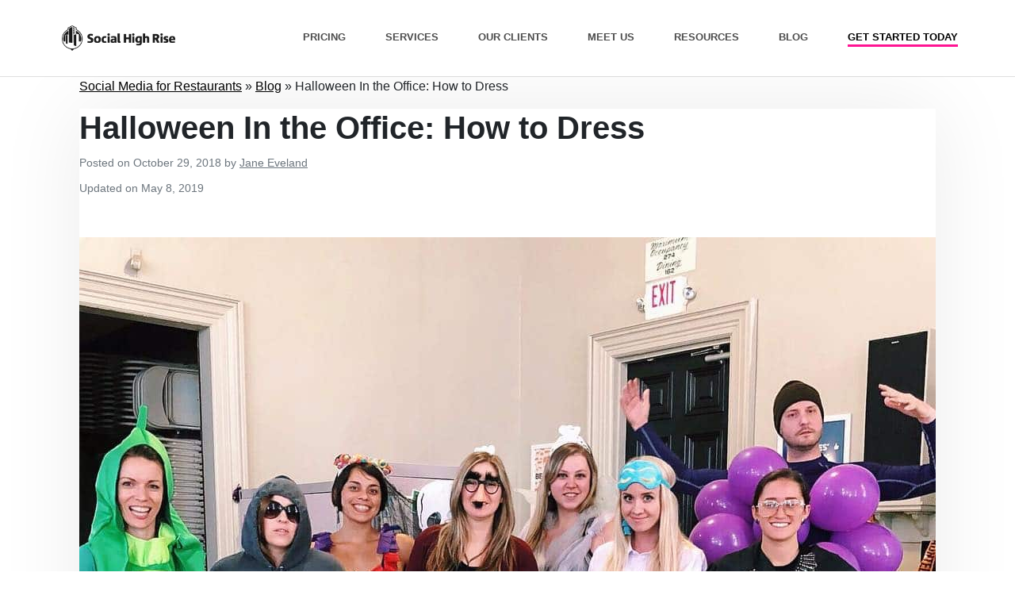

--- FILE ---
content_type: text/html; charset=UTF-8
request_url: https://socialhighrise.com/halloween-in-the-office-how-to-dress/
body_size: 16296
content:
<!doctype html><html lang="en-US"><head><meta charset="UTF-8"><meta name="viewport" content="width=device-width, initial-scale=1"><link rel="preload" href="https://socialhighrise.com/wp-content/uploads/2020/03/1280x480RestaurantTakeOut.jpg" as="image"><link rel="stylesheet" media="print" onload="this.onload=null;this.media='all';" id="ao_optimized_gfonts" href="https://fonts.googleapis.com/css?family=Open+Sans:400,700%7CLibre+Baskerville:italic%7COpen+Sans:300italic,400italic,600italic,700italic,800italic,400,300,600,700,800&#038;subset=latin%2Ccyrillic-ext%2Cgreek-ext%2Cgreek%2Cvietnamese%2Clatin-ext%2Ccyrillic&amp;display=swap"><link rel="profile" href="http://gmpg.org/xfn/11">  <script defer src="[data-uri]"></script> <meta name='robots' content='index, follow, max-image-preview:large, max-snippet:-1, max-video-preview:-1' />  <script data-cfasync="false" data-pagespeed-no-defer>var gtm4wp_datalayer_name="dataLayer";var dataLayer=dataLayer||[];</script> <link media="all" href="https://socialhighrise.com/wp-content/cache/autoptimize/css/autoptimize_def8dd2cd2a8ea80be22568ddb751baa.css" rel="stylesheet"><title>Halloween In the Office: How to Dress - Social Media for Restaurants</title><link rel="canonical" href="https://socialhighrise.com/halloween-in-the-office-how-to-dress/" /><meta property="og:locale" content="en_US" /><meta property="og:type" content="article" /><meta property="og:title" content="Halloween In the Office: How to Dress" /><meta property="og:description" content="Still haven’t figured out what costume you&#8217;ll wear to the office on Halloween? We&#8217;ve found a great article from Brit + Co that might help you decide! It can be hard to find a great costume if your office celebrates All Hallows Eve. The costume you wore out to the bars over the weekend might be not [&hellip;]" /><meta property="og:url" content="https://socialhighrise.com/halloween-in-the-office-how-to-dress/" /><meta property="og:site_name" content="Social High Rise" /><meta property="article:publisher" content="https://www.facebook.com/SocialHighRise" /><meta property="article:published_time" content="2018-10-29T21:32:09+00:00" /><meta property="article:modified_time" content="2019-05-08T20:38:58+00:00" /><meta property="og:image" content="https://socialhighrise.com/wp-content/uploads/2018/10/23099366_1721502581226768_7979637507518103552_n.jpg" /><meta property="og:image:width" content="1080" /><meta property="og:image:height" content="1080" /><meta property="og:image:type" content="image/jpeg" /><meta name="author" content="Jane Eveland" /><meta name="twitter:card" content="summary_large_image" /><meta name="twitter:creator" content="@socialhighrise" /><meta name="twitter:site" content="@socialhighrise" /><meta name="twitter:label1" content="Written by" /><meta name="twitter:data1" content="Jane Eveland" /><meta name="twitter:label2" content="Est. reading time" /><meta name="twitter:data2" content="2 minutes" /> <script type="application/ld+json" class="yoast-schema-graph">{"@context":"https://schema.org","@graph":[{"@type":"Article","@id":"https://socialhighrise.com/halloween-in-the-office-how-to-dress/#article","isPartOf":{"@id":"https://socialhighrise.com/halloween-in-the-office-how-to-dress/"},"author":{"name":"Jane Eveland","@id":"https://socialhighrise.com/#/schema/person/38ce743d51fa956b9aefc67a067c9b68"},"headline":"Halloween In the Office: How to Dress","datePublished":"2018-10-29T21:32:09+00:00","dateModified":"2019-05-08T20:38:58+00:00","mainEntityOfPage":{"@id":"https://socialhighrise.com/halloween-in-the-office-how-to-dress/"},"wordCount":335,"commentCount":0,"publisher":{"@id":"https://socialhighrise.com/#organization"},"image":{"@id":"https://socialhighrise.com/halloween-in-the-office-how-to-dress/#primaryimage"},"thumbnailUrl":"https://socialhighrise.com/wp-content/uploads/2018/10/23099366_1721502581226768_7979637507518103552_n.jpg","keywords":["#businessing","halloween","Holidays"],"articleSection":["Culture"],"inLanguage":"en-US","potentialAction":[{"@type":"CommentAction","name":"Comment","target":["https://socialhighrise.com/halloween-in-the-office-how-to-dress/#respond"]}]},{"@type":"WebPage","@id":"https://socialhighrise.com/halloween-in-the-office-how-to-dress/","url":"https://socialhighrise.com/halloween-in-the-office-how-to-dress/","name":"Halloween In the Office: How to Dress - Social Media for Restaurants","isPartOf":{"@id":"https://socialhighrise.com/#website"},"primaryImageOfPage":{"@id":"https://socialhighrise.com/halloween-in-the-office-how-to-dress/#primaryimage"},"image":{"@id":"https://socialhighrise.com/halloween-in-the-office-how-to-dress/#primaryimage"},"thumbnailUrl":"https://socialhighrise.com/wp-content/uploads/2018/10/23099366_1721502581226768_7979637507518103552_n.jpg","datePublished":"2018-10-29T21:32:09+00:00","dateModified":"2019-05-08T20:38:58+00:00","breadcrumb":{"@id":"https://socialhighrise.com/halloween-in-the-office-how-to-dress/#breadcrumb"},"inLanguage":"en-US","potentialAction":[{"@type":"ReadAction","target":["https://socialhighrise.com/halloween-in-the-office-how-to-dress/"]}]},{"@type":"ImageObject","inLanguage":"en-US","@id":"https://socialhighrise.com/halloween-in-the-office-how-to-dress/#primaryimage","url":"https://socialhighrise.com/wp-content/uploads/2018/10/23099366_1721502581226768_7979637507518103552_n.jpg","contentUrl":"https://socialhighrise.com/wp-content/uploads/2018/10/23099366_1721502581226768_7979637507518103552_n.jpg","width":1080,"height":1080,"caption":"Social High Rise team on Halloween 2017."},{"@type":"BreadcrumbList","@id":"https://socialhighrise.com/halloween-in-the-office-how-to-dress/#breadcrumb","itemListElement":[{"@type":"ListItem","position":1,"name":"Social Media for Restaurants","item":"https://socialhighrise.com/"},{"@type":"ListItem","position":2,"name":"Blog","item":"https://socialhighrise.com/blog/"},{"@type":"ListItem","position":3,"name":"Halloween In the Office: How to Dress"}]},{"@type":"WebSite","@id":"https://socialhighrise.com/#website","url":"https://socialhighrise.com/","name":"Social High Rise","description":"Social Media Management for Restaurants","publisher":{"@id":"https://socialhighrise.com/#organization"},"potentialAction":[{"@type":"SearchAction","target":{"@type":"EntryPoint","urlTemplate":"https://socialhighrise.com/?s={search_term_string}"},"query-input":{"@type":"PropertyValueSpecification","valueRequired":true,"valueName":"search_term_string"}}],"inLanguage":"en-US"},{"@type":"Organization","@id":"https://socialhighrise.com/#organization","name":"Social High Rise","url":"https://socialhighrise.com/","logo":{"@type":"ImageObject","inLanguage":"en-US","@id":"https://socialhighrise.com/#/schema/logo/image/","url":"https://socialhighrise.com/wp-content/uploads/2019/08/JPEG-Image-200-×-200-pixels.jpg","contentUrl":"https://socialhighrise.com/wp-content/uploads/2019/08/JPEG-Image-200-×-200-pixels.jpg","width":200,"height":200,"caption":"Social High Rise"},"image":{"@id":"https://socialhighrise.com/#/schema/logo/image/"},"sameAs":["https://www.facebook.com/SocialHighRise","https://x.com/socialhighrise","https://www.instagram.com/socialhighrise"]},{"@type":"Person","@id":"https://socialhighrise.com/#/schema/person/38ce743d51fa956b9aefc67a067c9b68","name":"Jane Eveland","image":{"@type":"ImageObject","inLanguage":"en-US","@id":"https://socialhighrise.com/#/schema/person/image/","url":"https://secure.gravatar.com/avatar/c21121ca53d4370aa8c3a8fb9757cb1b?s=96&d=mm&r=g","contentUrl":"https://secure.gravatar.com/avatar/c21121ca53d4370aa8c3a8fb9757cb1b?s=96&d=mm&r=g","caption":"Jane Eveland"},"sameAs":["http://staging.socialhighrise.com/blog"],"url":"https://socialhighrise.com/author/jane/"}]}</script> <link href='https://fonts.gstatic.com' crossorigin='anonymous' rel='preconnect' /><link rel="alternate" type="application/rss+xml" title="Social High Rise &raquo; Feed" href="https://socialhighrise.com/feed/" /><link rel="alternate" type="application/rss+xml" title="Social High Rise &raquo; Comments Feed" href="https://socialhighrise.com/comments/feed/" /><link rel="alternate" type="application/rss+xml" title="Social High Rise &raquo; Halloween In the Office: How to Dress Comments Feed" href="https://socialhighrise.com/halloween-in-the-office-how-to-dress/feed/" /> <script defer src="[data-uri]"></script>  <script type="text/javascript" src="https://socialhighrise.com/wp-includes/js/jquery/jquery.min.js" id="jquery-core-js"></script> <script type="text/javascript" defer='defer' src="https://socialhighrise.com/wp-includes/js/jquery/jquery-migrate.min.js" id="jquery-migrate-js"></script> <script defer id="whp4446front.js2848-js-extra" src="[data-uri]"></script> <script defer type="text/javascript" src="https://socialhighrise.com/wp-content/cache/autoptimize/js/autoptimize_single_159c75c6824bd6d10ef4ab2fc08d1822.js" id="whp4446front.js2848-js"></script> <link rel="https://api.w.org/" href="https://socialhighrise.com/wp-json/" /><link rel="alternate" title="JSON" type="application/json" href="https://socialhighrise.com/wp-json/wp/v2/posts/2459" /><link rel="EditURI" type="application/rsd+xml" title="RSD" href="https://socialhighrise.com/xmlrpc.php?rsd" /><link rel='shortlink' href='https://socialhighrise.com/?p=2459' /><link rel="alternate" title="oEmbed (JSON)" type="application/json+oembed" href="https://socialhighrise.com/wp-json/oembed/1.0/embed?url=https%3A%2F%2Fsocialhighrise.com%2Fhalloween-in-the-office-how-to-dress%2F" /><link rel="alternate" title="oEmbed (XML)" type="text/xml+oembed" href="https://socialhighrise.com/wp-json/oembed/1.0/embed?url=https%3A%2F%2Fsocialhighrise.com%2Fhalloween-in-the-office-how-to-dress%2F&#038;format=xml" /> <script src="https://zh439.infusionsoft.com/app/webTracking/getTrackingCode"></script><!--Google Tag Manager for WordPress by gtm4wp.com--><!--GTM Container placement set to off--><script data-cfasync="false"data-pagespeed-no-defer>var dataLayer_content={"visitorLoginState":"logged-out","visitorType":"visitor-logged-out","visitorEmail":"","visitorEmailHash":"","pagePostType":"post","pagePostType2":"single-post","pageCategory":["our-culture"],"pageAttributes":["businessing","halloween","holidays"]};dataLayer.push(dataLayer_content);</script> <script data-cfasync="false" data-pagespeed-no-defer>console.warn&&console.warn("[GTM4WP] Google Tag Manager container code placement set to OFF !!!");console.warn&&console.warn("[GTM4WP] Data layer codes are active but GTM container must be loaded using custom coding !!!");</script> <link rel="apple-touch-icon" sizes="180x180" href="https://socialhighrise.com/wp-content/themes/wp-bootstrap-4-custom-child/apple-touch-icon.png"><link rel="icon" type="image/png" sizes="32x32" href="https://socialhighrise.com/wp-content/themes/wp-bootstrap-4-custom-child/favicon-32x32.png"><link rel="icon" type="image/png" sizes="16x16" href="https://socialhighrise.com/wp-content/themes/wp-bootstrap-4-custom-child/favicon-16x16.png"><link rel="manifest" href="https://socialhighrise.com/wp-content/themes/wp-bootstrap-4-custom-child/site.webmanifest"><link rel="pingback" href="https://socialhighrise.com/xmlrpc.php"><style type="text/css">.wb-bp-front-page .wp-bs-4-jumbotron{background-image:url(https://socialhighrise.com/wp-content/uploads/2020/03/cropped-1280x480RestaurantTakeOut.jpg)}.wp-bp-jumbo-overlay{background:rgba(33,37,41,.7)}</style><link rel="icon" href="https://socialhighrise.com/wp-content/uploads/2024/12/cropped-10-year-graphic-for-round-crop_wht_background-32x32.png" sizes="32x32" /><link rel="icon" href="https://socialhighrise.com/wp-content/uploads/2024/12/cropped-10-year-graphic-for-round-crop_wht_background-192x192.png" sizes="192x192" /><link rel="apple-touch-icon" href="https://socialhighrise.com/wp-content/uploads/2024/12/cropped-10-year-graphic-for-round-crop_wht_background-180x180.png" /><meta name="msapplication-TileImage" content="https://socialhighrise.com/wp-content/uploads/2024/12/cropped-10-year-graphic-for-round-crop_wht_background-270x270.png" /><link rel="apple-touch-icon-precomposed" sizes="57x57" href="https://socialhighrise.com/apple-touch-icon-57x57.png" /><link rel="apple-touch-icon-precomposed" sizes="114x114" href="https://socialhighrise.com/apple-touch-icon-114x114.png" /><link rel="apple-touch-icon-precomposed" sizes="72x72" href="https://socialhighrise.com/apple-touch-icon-72x72.png" /><link rel="apple-touch-icon-precomposed" sizes="144x144" href="https://socialhighrise.com/apple-touch-icon-144x144.png" /><link rel="apple-touch-icon-precomposed" sizes="60x60" href="https://socialhighrise.com/apple-touch-icon-60x60.png" /><link rel="apple-touch-icon-precomposed" sizes="120x120" href="https://socialhighrise.com/apple-touch-icon-120x120.png" /><link rel="apple-touch-icon-precomposed" sizes="76x76" href="https://socialhighrise.com/apple-touch-icon-76x76.png" /><link rel="apple-touch-icon-precomposed" sizes="152x152" href="https://socialhighrise.com/apple-touch-icon-152x152.png" /><link rel="icon" type="image/png" href="https://socialhighrise.com/favicon-196x196.png" sizes="196x196" /><link rel="icon" type="image/png" href="https://socialhighrise.com/favicon-96x96.png" sizes="96x96" /><link rel="icon" type="image/png" href="https://socialhighrise.com/favicon-32x32.png" sizes="32x32" /><link rel="icon" type="image/png" href="https://socialhighrise.com/favicon-16x16.png" sizes="16x16" /><link rel="icon" type="image/png" href="https://socialhighrise.com/favicon-128.png" sizes="128x128" /><meta name="application-name" content="&nbsp;"/><meta name="msapplication-TileColor" content="#000000" /><meta name="msapplication-TileImage" content="https://socialhighrise.com/mstile-144x144.png" /><meta name="msapplication-square70x70logo" content="https://socialhighrise.com/mstile-70x70.png" /><meta name="msapplication-square150x150logo" content="https://socialhighrise.com/mstile-150x150.png" /><meta name="msapplication-wide310x150logo" content="https://socialhighrise.com/mstile-310x150.png" /><meta name="msapplication-square310x310logo" content="https://socialhighrise.com/mstile-310x310.png" />  <script defer src="[data-uri]"></script> <noscript><img height="1" width="1" style="display:none"
 src="https://www.facebook.com/tr?id=529165000539170&ev=PageView&noscript=1"
/></noscript>  <script defer src="[data-uri]"></script> </head><body class="post-template-default single single-post postid-2459 single-format-standard custom-background wp-custom-logo inf_infusionsoft"><div id="page" class="site"> <a class="skip-link screen-reader-text" href="#content">Skip to content</a><div class="announcement" style="display:none !important;"><p><a href="https://socialhighrise.com/tag/covid-19/" class="mobile-hide">COVID-19 Resources</a><span class="mobile-hide"> | </span><a href="/pricing/">FREE MONTH OF SERVICE For Restaurants Affected by COVID-19 →</a></p></div><header id="masthead" class="site-header sticky-top"><nav id="site-navigation" class="main-navigation navbar navbar-expand-lg"><div class="container"> <a href="https://socialhighrise.com" class="custom-logo-link" rel="home"> <img src="https://socialhighrise.com/wp-content/uploads/2019/08/logo-dark.png" 
 class="custom-logo" 
 alt="Social High Rise Logo" 
 srcset="https://socialhighrise.com/wp-content/uploads/2019/08/logo-dark.png 464w, 
 https://socialhighrise.com/wp-content/uploads/2019/08/logo-dark-300x67.png 300w" 
 sizes="(max-width: 464px) 100vw, 464px" 
 width="464" height="104"> </a><div class="site-branding-text"><h2 class="site-title h3 mb-0"><a href="https://socialhighrise.com/" rel="home" class="navbar-brand mb-0">Social High Rise</a></h2><p class="site-description">Social Media Management for Restaurants</p></div> <button class="navbar-toggler" type="button" data-toggle="collapse" data-target="#primary-menu-wrap" aria-controls="primary-menu-wrap" aria-expanded="false" aria-label="Toggle navigation"> <span class="navbar-toggler-icon"></span> </button><div id="primary-menu-wrap" class="collapse navbar-collapse"><ul id="primary-menu" class="navbar-nav ml-auto"><li class='nav-item    menu-item menu-item-type-post_type menu-item-object-page'><a href="https://socialhighrise.com/solutions/" class="nav-link">Pricing</a></li><li class='nav-item    menu-item menu-item-type-post_type menu-item-object-page'><a href="https://socialhighrise.com/features/" class="nav-link">Services</a></li><li class='nav-item    menu-item menu-item-type-post_type menu-item-object-page'><a href="https://socialhighrise.com/clients/" class="nav-link">Our Clients</a></li><li class='nav-item    menu-item menu-item-type-post_type menu-item-object-page'><a href="https://socialhighrise.com/meet-our-team/" class="nav-link">Meet Us</a></li><li class='nav-item    menu-item menu-item-type-post_type menu-item-object-page'><a href="https://socialhighrise.com/resources/" class="nav-link">Resources</a></li><li class='nav-item    menu-item menu-item-type-post_type menu-item-object-page current_page_parent'><a href="https://socialhighrise.com/blog/" class="nav-link">Blog</a></li><li class='nav-item   gtm-cta-click menu-item menu-item-type-custom menu-item-object-custom'><a href="/get-started/step-1/" class="nav-link">Get Started Today</a></li></ul></div></div></nav></header><div id="content" class="site-content"><p id="breadcrumbs"><span><span><a href="https://socialhighrise.com/">Social Media for Restaurants</a></span> » <span><a href="https://socialhighrise.com/blog/">Blog</a></span> » <span class="breadcrumb_last" aria-current="page">Halloween In the Office: How to Dress</span></span></p><div class="container"><div class="row"><div class="col-md-8 wp-bp-content-width"><div id="primary" class="content-area"><main id="main" class="site-main"><article id="post-2459" class="card mt-3r post-2459 post type-post status-publish format-standard has-post-thumbnail hentry category-our-culture tag-businessing tag-halloween tag-holidays"><div class="card-body"><header class="entry-header"><h1 class="entry-title card-title h2">Halloween In the Office: How to Dress</h1><div class="entry-meta text-muted pb-3"><div class="posted-on-by"> Posted on <time class="entry-date published" datetime="2018-10-29T14:32:09-07:00"> October 29, 2018 </time> by <span class="author vcard"> <a class="url fn n" href="https://socialhighrise.com/author/jane/"> Jane Eveland </a> </span></div><div class="updated-on"> <strong>Updated on</strong> <time class="entry-date updated" datetime="2019-05-08T13:38:58-07:00"> May 8, 2019 </time></div></div></header><div class="post-thumbnail"> <img width="1080" height="1080" src="https://socialhighrise.com/wp-content/uploads/2018/10/23099366_1721502581226768_7979637507518103552_n.jpg" class="attachment-post-thumbnail size-post-thumbnail wp-post-image" alt="Social Media for Restaurants - Social High Rise" decoding="async" fetchpriority="high" srcset="https://socialhighrise.com/wp-content/uploads/2018/10/23099366_1721502581226768_7979637507518103552_n.jpg 1080w, https://socialhighrise.com/wp-content/uploads/2018/10/23099366_1721502581226768_7979637507518103552_n-400x400.jpg 400w, https://socialhighrise.com/wp-content/uploads/2018/10/23099366_1721502581226768_7979637507518103552_n-150x150.jpg 150w, https://socialhighrise.com/wp-content/uploads/2018/10/23099366_1721502581226768_7979637507518103552_n-300x300.jpg 300w, https://socialhighrise.com/wp-content/uploads/2018/10/23099366_1721502581226768_7979637507518103552_n-768x768.jpg 768w, https://socialhighrise.com/wp-content/uploads/2018/10/23099366_1721502581226768_7979637507518103552_n-1024x1024.jpg 1024w" sizes="(max-width: 1080px) 100vw, 1080px" /></div><div class="entry-content"><p><span style="font-weight: 400;">Still haven’t figured out what costume you&#8217;ll wear to the office on Halloween? We&#8217;ve found a great article from </span><a href="https://www.brit.co/"><span style="font-weight: 400;">Brit + Co</span></a><span style="font-weight: 400;"> that might help you decide!</span></p><p><span style="font-weight: 400;">It can be hard to find a great costume if your office celebrates All Hallows Eve. The costume you wore out to the bars over the weekend might be not be deemed ‘totes appropes’ for the workplace. That’s why we’re loving these </span><a href="https://www.brit.co/work-appropriate-halloween-costume-ideas/"><span style="font-weight: 400;">Work Appropriate Halloween Costume Ideas</span></a><span style="font-weight: 400;"> from author </span><a href="https://www.brit.co/author/awheeler/"><span style="font-weight: 400;">Allison Wheeler</span></a><span style="font-weight: 400;"> of Brit + Co. Wheeler mentions that garish makeup or, “a face full of fake blood might be sort of distracting at that 3 pm board meeting.” And we do have a 3 pm company meeting on Wednesdays, so this article definitely helped us out!</span></p><p><span style="font-weight: 400;">Read the full article here: </span><a href="https://www.brit.co/work-appropriate-halloween-costume-ideas/">40 Work-Appropriate Halloween Costume Ideas</a></p><p>We like to celebrate Halloween with a fun-natured costume contest and vote on the person best dressed. Needless to say, the competition is fierce. Tap into your colleague&#8217;s sense of humor with a punny costume like Carinn&#8217;s &#8216;blessing in disguise&#8217; or get crafty like Natalie who&#8217;s dressed as a Piñata!</p><figure id="attachment_2469" aria-describedby="caption-attachment-2469" style="width: 1080px" class="wp-caption alignnone"><a href="http://138.68.222.150/wp-content/uploads/2018/10/23098475_124493441563400_8446240954964246528_n.jpg"><noscript><img decoding="async" class="wp-image-2469 size-full" src="http://138.68.222.150/wp-content/uploads/2018/10/23098475_124493441563400_8446240954964246528_n.jpg" alt="" width="1080" height="1080" srcset="https://socialhighrise.com/wp-content/uploads/2018/10/23098475_124493441563400_8446240954964246528_n.jpg 1080w, https://socialhighrise.com/wp-content/uploads/2018/10/23098475_124493441563400_8446240954964246528_n-150x150.jpg 150w, https://socialhighrise.com/wp-content/uploads/2018/10/23098475_124493441563400_8446240954964246528_n-300x300.jpg 300w, https://socialhighrise.com/wp-content/uploads/2018/10/23098475_124493441563400_8446240954964246528_n-768x768.jpg 768w, https://socialhighrise.com/wp-content/uploads/2018/10/23098475_124493441563400_8446240954964246528_n-1024x1024.jpg 1024w" sizes="(max-width: 1080px) 100vw, 1080px" /></noscript><img decoding="async" class="lazyload wp-image-2469 size-full" src='data:image/svg+xml,%3Csvg%20xmlns=%22http://www.w3.org/2000/svg%22%20viewBox=%220%200%201080%201080%22%3E%3C/svg%3E' data-src="http://138.68.222.150/wp-content/uploads/2018/10/23098475_124493441563400_8446240954964246528_n.jpg" alt="" width="1080" height="1080" data-srcset="https://socialhighrise.com/wp-content/uploads/2018/10/23098475_124493441563400_8446240954964246528_n.jpg 1080w, https://socialhighrise.com/wp-content/uploads/2018/10/23098475_124493441563400_8446240954964246528_n-150x150.jpg 150w, https://socialhighrise.com/wp-content/uploads/2018/10/23098475_124493441563400_8446240954964246528_n-300x300.jpg 300w, https://socialhighrise.com/wp-content/uploads/2018/10/23098475_124493441563400_8446240954964246528_n-768x768.jpg 768w, https://socialhighrise.com/wp-content/uploads/2018/10/23098475_124493441563400_8446240954964246528_n-1024x1024.jpg 1024w" data-sizes="(max-width: 1080px) 100vw, 1080px" /></a><figcaption id="caption-attachment-2469" class="wp-caption-text">Carinn and Natalie ready for our lunchtime Halloween fashion show!</figcaption></figure><p>You could scream for your pink shirt back and come dressed up as Damien from Mean Girls. Easy, relatable and super comfortable. Note Ruth Bader Ginsburg in the background.</p><figure id="attachment_2470" aria-describedby="caption-attachment-2470" style="width: 960px" class="wp-caption alignnone"><a href="http://138.68.222.150/wp-content/uploads/2018/10/23161182_284716118703164_4658811829823209472_n.jpg"><noscript><img decoding="async" class="wp-image-2470 size-full" src="http://138.68.222.150/wp-content/uploads/2018/10/23161182_284716118703164_4658811829823209472_n.jpg" alt="" width="960" height="960" srcset="https://socialhighrise.com/wp-content/uploads/2018/10/23161182_284716118703164_4658811829823209472_n.jpg 960w, https://socialhighrise.com/wp-content/uploads/2018/10/23161182_284716118703164_4658811829823209472_n-150x150.jpg 150w, https://socialhighrise.com/wp-content/uploads/2018/10/23161182_284716118703164_4658811829823209472_n-300x300.jpg 300w, https://socialhighrise.com/wp-content/uploads/2018/10/23161182_284716118703164_4658811829823209472_n-768x768.jpg 768w" sizes="(max-width: 960px) 100vw, 960px" /></noscript><img decoding="async" class="lazyload wp-image-2470 size-full" src='data:image/svg+xml,%3Csvg%20xmlns=%22http://www.w3.org/2000/svg%22%20viewBox=%220%200%20960%20960%22%3E%3C/svg%3E' data-src="http://138.68.222.150/wp-content/uploads/2018/10/23161182_284716118703164_4658811829823209472_n.jpg" alt="" width="960" height="960" data-srcset="https://socialhighrise.com/wp-content/uploads/2018/10/23161182_284716118703164_4658811829823209472_n.jpg 960w, https://socialhighrise.com/wp-content/uploads/2018/10/23161182_284716118703164_4658811829823209472_n-150x150.jpg 150w, https://socialhighrise.com/wp-content/uploads/2018/10/23161182_284716118703164_4658811829823209472_n-300x300.jpg 300w, https://socialhighrise.com/wp-content/uploads/2018/10/23161182_284716118703164_4658811829823209472_n-768x768.jpg 768w" data-sizes="(max-width: 960px) 100vw, 960px" /></a><figcaption id="caption-attachment-2470" class="wp-caption-text">Items needed: Cardboard sign, sweatshirt, dark glasses.</figcaption></figure><p>If none of these ideas peaks your interest, buy a witches hat, head to Starbucks and call yourself a &#8216;Basic Witch.&#8217;</p><p><a href="http://138.68.222.150/wp-content/uploads/2018/10/basic_witch.jpeg"><noscript><img decoding="async" class="alignnone size-full wp-image-2471" src="http://138.68.222.150/wp-content/uploads/2018/10/basic_witch.jpeg" alt="" width="960" height="960" srcset="https://socialhighrise.com/wp-content/uploads/2018/10/basic_witch.jpeg 960w, https://socialhighrise.com/wp-content/uploads/2018/10/basic_witch-150x150.jpeg 150w, https://socialhighrise.com/wp-content/uploads/2018/10/basic_witch-300x300.jpeg 300w, https://socialhighrise.com/wp-content/uploads/2018/10/basic_witch-768x768.jpeg 768w" sizes="(max-width: 960px) 100vw, 960px" /></noscript><img decoding="async" class="lazyload alignnone size-full wp-image-2471" src='data:image/svg+xml,%3Csvg%20xmlns=%22http://www.w3.org/2000/svg%22%20viewBox=%220%200%20960%20960%22%3E%3C/svg%3E' data-src="http://138.68.222.150/wp-content/uploads/2018/10/basic_witch.jpeg" alt="" width="960" height="960" data-srcset="https://socialhighrise.com/wp-content/uploads/2018/10/basic_witch.jpeg 960w, https://socialhighrise.com/wp-content/uploads/2018/10/basic_witch-150x150.jpeg 150w, https://socialhighrise.com/wp-content/uploads/2018/10/basic_witch-300x300.jpeg 300w, https://socialhighrise.com/wp-content/uploads/2018/10/basic_witch-768x768.jpeg 768w" data-sizes="(max-width: 960px) 100vw, 960px" /></a></p><p><span style="font-weight: 400;">With Wheeler&#8217;s list of 40 easy-to-create, ideas and a few shots of our ensembles from Halloween&#8217;s past, there are lots of options. We hope this helped get you closer to winning best getup at the Halloween office party this year. What costumes have you worn to win the crowd over in the past? Let us know!</span></p><p><span style="font-weight: 400;">Happy Halloween!</span></p><p>&nbsp;</p> <span class="inf_infusionsoft_bottom_trigger"></span><h2>Did you know?</h2><p></p><p><strong>We've been managing social media accounts for restaurants since 2012.</strong> For almost a decade, we've partnered with restauranteurs who are serious about using social media to generate business. Whether you're a good fit for our service or not, let's <a href="/get-started/step-1/">schedule a call</a> and we'll give you <strong>free personalized advice</strong> on how to improve your social media presence. Either way, you'll walk away from the call more confident about your ability to promote yourself online - <strong>completely for free.</strong></p><p><a href="/get-started/step-1/" class="btn btn-secondary btn-md">Schedule your free social media coaching session &rarr;</a></p></div></div><footer class="entry-footer card-footer text-muted"> <span class="cat-links"> <span class="badge badge-light badge-pill"><a href="https://socialhighrise.com/category/our-culture/" rel="category tag">Culture</a></span> </span> <span class="tags-links"> <span class="badge badge-light badge-pill text-muted">#<a href="https://socialhighrise.com/tag/businessing/" rel="tag">#businessing</a></span> <span class="badge badge-light badge-pill text-muted">#<a href="https://socialhighrise.com/tag/halloween/" rel="tag">halloween</a></span> <span class="badge badge-light badge-pill text-muted">#<a href="https://socialhighrise.com/tag/holidays/" rel="tag">Holidays</a></span> </span></footer></article><nav class="navigation post-navigation" aria-label="Posts"><h2 class="screen-reader-text">Post navigation</h2><div class="nav-links"><div class="nav-previous"><a href="https://socialhighrise.com/a-rant-why-facebook-reach-is-boop-ass/" rel="prev">&laquo; Previous Post</a></div><div class="nav-next"><a href="https://socialhighrise.com/community-connection-processing-grief-and-gratitude-after-the-camp-fire/" rel="next">Next Post &raquo;</a></div></div></nav><div id="comments" class="comments-area card"><div class="wb-comment-form"><div id="respond" class="comment-respond"><h5 class="reply-title">Leave a Reply<small class="wb-cancel-reply"><a rel="nofollow" id="cancel-comment-reply-link" href="/halloween-in-the-office-how-to-dress/#respond" style="display:none;">Cancel</a></small></h5><form action="https://socialhighrise.com/wp-comments-post.php" method="post" id="commentform" class="comment-form row align-items-center" novalidate><div class="col-md-12 text-muted wb-comment-notes"><p>Your email address will not be published. Required fields are marked *</p></div><div class="comment-form-textarea form-group col-md-12"><textarea id="comment" name="comment" cols="45" rows="8" aria-required="true" class="form-control" placeholder="Enter your comment...*"></textarea></div><div class="comment-form-author form-group col-md-4"><input id="author" placeholder="Name *" name="author" type="text" value="" size="30" class="form-control" required /></div><p class="comment-form-email form-group col-md-4"><input id="email" placeholder="Email *" name="email" type="email" value="" size="30" class="form-control" required /></p><p class="comment-form-url form-group col-md-4"><input id="url" placeholder="Website" name="url" type="url" value="" size="30" class="form-control" /></p><div class="form-submit w-100 text-center"><input name="submit" type="submit" id="submit" class="submit btn btn-primary comment-submit-btn" value="Post Comment" /> <input type='hidden' name='comment_post_ID' value='2459' id='comment_post_ID' /> <input type='hidden' name='comment_parent' id='comment_parent' value='0' /></div><p class="comment-form-aios-antibot-keys"><input type="hidden" name="lfmxtwi2" value="nlmpra0svuz9" ><input type="hidden" name="mksgsqw4" value="du7jfsvv2yp3" ><input type="hidden" name="cu5ehxfl" value="75udc8pq0q7o" ><input type="hidden" name="7cbxgliw" value="2es995tbrnm2" ><input type="hidden" name="aios_antibot_keys_expiry" id="aios_antibot_keys_expiry" value="1769126400"></p><div class="wantispam-required-fields"><input type="hidden" name="wantispam_t" class="wantispam-control wantispam-control-t" value="1768971148" /><div class="wantispam-group wantispam-group-q" style="clear: both;"> <label>Current ye@r <span class="required">*</span></label> <input type="hidden" name="wantispam_a" class="wantispam-control wantispam-control-a" value="2026" /> <input type="text" name="wantispam_q" class="wantispam-control wantispam-control-q" value="7.3.8" autocomplete="off" /></div><div class="wantispam-group wantispam-group-e" style="display: none;"> <label>Leave this field empty</label> <input type="text" name="wantispam_e_email_url_website" class="wantispam-control wantispam-control-e" value="" autocomplete="off" /></div></div></form></div></div></div></main></div></div></div></div>  <script defer src="[data-uri]"></script> </div><footer id="colophon" class="site-footer text-center text-white text-muted"><section class="footer-cta"><div class="container"><div class="row"><div class="col"><h3>Elevate Your Social Media Today!</h3><h4>Schedule your free consultation in just 2 minutes and see how we can help your business grow.</h4><br> <a href="/get-started/step-1/" class="btn btn-primary btn-lg"> Book Your Free Consultation </a></div></div></div><hr></section><section class="footer-widgets text-left "><div class="container"><div class="row justify-content-md-center"><div class="col-auto"><aside class="widget-area footer-1-area mb-2"><section id="nav_menu-3" class="widget wp-bp-footer-widget widget_nav_menu"><h5 class="widget-title h6">Explore</h5><div class="menu-footer-menu-1-container"><ul id="menu-footer-menu-1" class="menu"><li id="menu-item-113" class="menu-item menu-item-type-post_type menu-item-object-page menu-item-113"><a href="https://socialhighrise.com/pricing/">Pricing</a></li><li id="menu-item-31" class="menu-item menu-item-type-post_type menu-item-object-page menu-item-31"><a href="https://socialhighrise.com/features/">Services</a></li><li id="menu-item-3945" class="menu-item menu-item-type-post_type menu-item-object-page menu-item-3945"><a href="https://socialhighrise.com/faq/">Frequently Asked Questions</a></li><li id="menu-item-382" class="menu-item menu-item-type-post_type menu-item-object-page current_page_parent menu-item-382"><a href="https://socialhighrise.com/blog/">Blog</a></li><li id="menu-item-3185" class="menu-item menu-item-type-custom menu-item-object-custom menu-item-3185"><a href="/sitemap/">Sitemap</a></li><li id="menu-item-4928" class="menu-item menu-item-type-custom menu-item-object-custom menu-item-4928"><a href="http://staging.socialhighrise.com/reviewassist-beta/">ReviewAssist</a></li></ul></div></section></aside></div><div class="col-auto"><aside class="widget-area footer-2-area mb-2"><section id="nav_menu-4" class="widget wp-bp-footer-widget widget_nav_menu"><h5 class="widget-title h6">Connect</h5><div class="menu-footer-menu-2-container"><ul id="menu-footer-menu-2" class="menu"><li id="menu-item-3186" class="gtm-cta-click menu-item menu-item-type-custom menu-item-object-custom menu-item-3186"><a href="/get-started/step-1/">Schedule A Demo</a></li><li id="menu-item-25" class="menu-item menu-item-type-post_type menu-item-object-page menu-item-25"><a href="https://socialhighrise.com/contact-us/">Contact Us</a></li><li id="menu-item-4783" class="menu-item menu-item-type-post_type menu-item-object-page menu-item-4783"><a href="https://socialhighrise.com/meet-our-team/">Meet Us</a></li><li id="menu-item-26" class="menu-item menu-item-type-post_type menu-item-object-page menu-item-26"><a href="https://socialhighrise.com/careers/">Careers</a></li><li id="menu-item-48" class="menu-item menu-item-type-post_type menu-item-object-page menu-item-48"><a href="https://socialhighrise.com/tos/">Terms Of Service</a></li><li id="menu-item-28" class="menu-item menu-item-type-post_type menu-item-object-page menu-item-28"><a href="https://socialhighrise.com/privacy-policy/">Privacy Policy</a></li><li id="menu-item-4919" class="menu-item menu-item-type-post_type menu-item-object-page menu-item-4919"><a href="https://socialhighrise.com/terms-of-use/">ReviewAssist Terms of Use</a></li></ul></div></section></aside></div><div class="col-auto"><aside class="widget-area footer-3-area mb-2"><section id="nav_menu-5" class="widget wp-bp-footer-widget widget_nav_menu"><h5 class="widget-title h6">Social</h5><div class="menu-footer-social-links-container"><ul id="menu-footer-social-links" class="menu"><li id="menu-item-3406" class="menu-item menu-item-type-custom menu-item-object-custom menu-item-3406"><a href="https://www.instagram.com/socialhighrise">Instagram</a></li><li id="menu-item-3182" class="menu-item menu-item-type-custom menu-item-object-custom menu-item-3182"><a href="https://www.facebook.com/SocialHighRise">Facebook</a></li><li id="menu-item-3183" class="menu-item menu-item-type-custom menu-item-object-custom menu-item-3183"><a href="https://twitter.com/socialhighrise">Twitter</a></li><li id="menu-item-3184" class="menu-item menu-item-type-custom menu-item-object-custom menu-item-3184"><a href="http://www.linkedin.com/company/social-high-rise">LinkedIn</a></li></ul></div></section></aside></div><div class="col-sm-5 social-assist"><div class="row"><div class="col-3 col-sm-4"><a href="/social-assist/"><noscript><img src="https://socialhighrise.com/wp-content/themes/wp-bootstrap-4-custom-child/assets/images/social-assist.png" class="float-left pl-4"></noscript><img src='data:image/svg+xml,%3Csvg%20xmlns=%22http://www.w3.org/2000/svg%22%20viewBox=%220%200%20210%20140%22%3E%3C/svg%3E' data-src="https://socialhighrise.com/wp-content/themes/wp-bootstrap-4-custom-child/assets/images/social-assist.png" class="lazyload float-left pl-4"></a></div><div class="col-9 col-sm-8"><h3>Introducing Social Assist</h3><p>Effortlessly collect photos and captions from customers. Create and post right from the app!</p><p><a href="/social-assist/" class="btn btn-sm btn-outline-light">Learn More</a></p></div></div></div></div></div></section><section class="py-5">&copy; 2007 – 2026 SOCIAL HIGH RISE INC. ALL RIGHTS RESERVED.</section></footer></div> <script defer src="[data-uri]"></script> <div class="inf_infusionsoft_popup inf_infusionsoft_optin inf_infusionsoft_resize inf_infusionsoft_optin_6 inf_infusionsoft_before_exit inf_infusionsoft_trigger_bottom" data-cookie_duration="30"><div class="inf_infusionsoft_form_container inf_infusionsoft_popup_container inf_infusionsoft_form_right with_edge carrot_edge inf_infusionsoft_rounded inf_infusionsoft_form_text_dark inf_infusionsoft_animation_fadein"><div class="inf_infusionsoft_form_container_wrapper clearfix"><div class="inf_infusionsoft_header_outer"><div class="inf_infusionsoft_form_header inf_infusionsoft_header_text_dark"> <noscript><img width="610" height="610" src="https://socialhighrise.com/wp-content/uploads/2024/11/marksorens_25135_restaurant_storefront_icon_with_a_line_of_cust_9e03d8ce-1ef4-4b45-81c5-58c1de7fc6d8-e1731463049444-610x610.png" class="inf_infusionsoft_hide_mobile inf_infusionsoft_image_tada inf_infusionsoft_image" alt="Restaurant storefront with happy customers outside" decoding="async" srcset="https://socialhighrise.com/wp-content/uploads/2024/11/marksorens_25135_restaurant_storefront_icon_with_a_line_of_cust_9e03d8ce-1ef4-4b45-81c5-58c1de7fc6d8-e1731463049444-610x610.png 610w, https://socialhighrise.com/wp-content/uploads/2024/11/marksorens_25135_restaurant_storefront_icon_with_a_line_of_cust_9e03d8ce-1ef4-4b45-81c5-58c1de7fc6d8-e1731463049444-300x300.png 300w, https://socialhighrise.com/wp-content/uploads/2024/11/marksorens_25135_restaurant_storefront_icon_with_a_line_of_cust_9e03d8ce-1ef4-4b45-81c5-58c1de7fc6d8-e1731463049444-150x150.png 150w, https://socialhighrise.com/wp-content/uploads/2024/11/marksorens_25135_restaurant_storefront_icon_with_a_line_of_cust_9e03d8ce-1ef4-4b45-81c5-58c1de7fc6d8-e1731463049444-768x768.png 768w, https://socialhighrise.com/wp-content/uploads/2024/11/marksorens_25135_restaurant_storefront_icon_with_a_line_of_cust_9e03d8ce-1ef4-4b45-81c5-58c1de7fc6d8-e1731463049444.png 865w" sizes="(max-width: 610px) 100vw, 610px" /></noscript><img width="610" height="610" src='data:image/svg+xml,%3Csvg%20xmlns=%22http://www.w3.org/2000/svg%22%20viewBox=%220%200%20610%20610%22%3E%3C/svg%3E' data-src="https://socialhighrise.com/wp-content/uploads/2024/11/marksorens_25135_restaurant_storefront_icon_with_a_line_of_cust_9e03d8ce-1ef4-4b45-81c5-58c1de7fc6d8-e1731463049444-610x610.png" class="lazyload inf_infusionsoft_hide_mobile inf_infusionsoft_image_tada inf_infusionsoft_image" alt="Restaurant storefront with happy customers outside" decoding="async" data-srcset="https://socialhighrise.com/wp-content/uploads/2024/11/marksorens_25135_restaurant_storefront_icon_with_a_line_of_cust_9e03d8ce-1ef4-4b45-81c5-58c1de7fc6d8-e1731463049444-610x610.png 610w, https://socialhighrise.com/wp-content/uploads/2024/11/marksorens_25135_restaurant_storefront_icon_with_a_line_of_cust_9e03d8ce-1ef4-4b45-81c5-58c1de7fc6d8-e1731463049444-300x300.png 300w, https://socialhighrise.com/wp-content/uploads/2024/11/marksorens_25135_restaurant_storefront_icon_with_a_line_of_cust_9e03d8ce-1ef4-4b45-81c5-58c1de7fc6d8-e1731463049444-150x150.png 150w, https://socialhighrise.com/wp-content/uploads/2024/11/marksorens_25135_restaurant_storefront_icon_with_a_line_of_cust_9e03d8ce-1ef4-4b45-81c5-58c1de7fc6d8-e1731463049444-768x768.png 768w, https://socialhighrise.com/wp-content/uploads/2024/11/marksorens_25135_restaurant_storefront_icon_with_a_line_of_cust_9e03d8ce-1ef4-4b45-81c5-58c1de7fc6d8-e1731463049444.png 865w" data-sizes="(max-width: 610px) 100vw, 610px" /><div class="inf_infusionsoft_form_text"><h2>Get More Customers with Google!</h2><p><span style="color: #808080;">Tired of empty tables? Sign up for a free consultation to boost your restaurant’s visibility on Google.</span></p></div></div></div><div class="inf_infusionsoft_form_content inf_infusionsoft_2_fields"><form method="post" class="clearfix"><p class="inf_infusionsoft_popup_input inf_infusionsoft_subscribe_name"> <input placeholder="First Name" maxlength="50"></p><p class="inf_infusionsoft_popup_input inf_infusionsoft_subscribe_email "> <input placeholder="Email"></p> <button data-optin_id="optin_6" data-service="infusionsoft" data-list_id="empty" data-page_id="2459" data-post_name="halloween-in-the-office-how-to-dress" data-cookie="" data-account="zh439" data-disable_dbl_optin="" data-redirect_url="https://socialhighrise.com/get-started/bookcall/" data-redirect="current_window" data-success_delay="3" data-center_webhook_url="" class="inf_infusionsoft_submit_subscription" > <span class="inf_infusionsoft_subscribe_loader"></span> <span class="inf_infusionsoft_button_text inf_infusionsoft_button_text_color_light">Book Now!</span> </button><div class="consent_wrapper" style="margin-top:10px;"></div></form><div class="inf_infusionsoft_success_container"> <span class="inf_infusionsoft_success_checkmark"></span></div><h2 class="inf_infusionsoft_success_message"><p>BAM! Book your consultation on the next page.</p></h2></div></div> <span class="inf_infusionsoft_close_button"></span></div></div><noscript><style>.lazyload{display:none}</style></noscript><script data-noptimize="1">window.lazySizesConfig=window.lazySizesConfig||{};window.lazySizesConfig.loadMode=1;</script><script defer data-noptimize="1" src='https://socialhighrise.com/wp-content/plugins/autoptimize/classes/external/js/lazysizes.min.js?ao_version=3.1.13'></script>  <script defer type="text/javascript" src="https://socialhighrise.com/wp-content/cache/autoptimize/js/autoptimize_single_e662d6ba4c5d40500b4a0e9664697cdc.js" id="anti-spam-script-js"></script> <script defer id="infusionbar_js-js-extra" src="[data-uri]"></script> <script type="text/javascript" defer='defer' src="https://socialhighrise.com/wp-content/cache/autoptimize/js/autoptimize_single_0434ff70768cb6bc55f25a5903c2dbc9.js" id="infusionbar_js-js"></script> <script type="text/javascript" defer='defer' src="https://socialhighrise.com/wp-content/plugins/infusionsoft-official-opt-in-forms/js/jquery.uniform.min.js" id="inf_infusionsoft-uniform-js-js"></script> <script defer id="inf_infusionsoft-custom-js-js-extra" src="[data-uri]"></script> <script type="text/javascript" defer='defer' src="https://socialhighrise.com/wp-content/cache/autoptimize/js/autoptimize_single_b60d993dd110562bb7e5ad62b3bc74fc.js" id="inf_infusionsoft-custom-js-js"></script> <script type="text/javascript" defer='defer' src="https://socialhighrise.com/wp-content/plugins/infusionsoft-official-opt-in-forms/js/idle-timer.min.js" id="inf_infusionsoft-idle-timer-js-js"></script> <script defer id="qppr_frontend_scripts-js-extra" src="[data-uri]"></script> <script defer type="text/javascript" src="https://socialhighrise.com/wp-content/plugins/quick-pagepost-redirect-plugin/js/qppr_frontend_script.min.js" id="qppr_frontend_scripts-js"></script> <script defer type="text/javascript" src="https://socialhighrise.com/wp-content/cache/autoptimize/js/autoptimize_single_416f52248a7f5b988d66f1ea80a196ce.js" id="gtm4wp-form-move-tracker-js"></script> <script defer type="text/javascript" src="https://socialhighrise.com/wp-content/cache/autoptimize/js/autoptimize_single_4bc939cd6b79a562e8d14bc7a4674520.js" id="bootstrap-4-js-js"></script> <script defer type="text/javascript" src="https://socialhighrise.com/wp-includes/js/comment-reply.min.js" id="comment-reply-js" data-wp-strategy="async"></script> <script defer id="aios-front-js-js-extra" src="[data-uri]"></script> <script defer type="text/javascript" src="https://socialhighrise.com/wp-content/cache/autoptimize/js/autoptimize_single_7589d109c6e16af74b87106fa2458dd6.js" id="aios-front-js-js"></script> <script defer src="[data-uri]"></script> <script defer src="[data-uri]"></script> <script defer src="https://kit.fontawesome.com/0b37ce5bdf.js" crossorigin="anonymous"></script> </body></html> 
<!-- Dynamic page generated in 0.189 seconds. -->
<!-- Cached page generated by WP-Super-Cache on 2026-01-20 20:52:28 -->

<!-- Compression = gzip -->

--- FILE ---
content_type: application/javascript
request_url: https://socialhighrise.com/wp-content/cache/autoptimize/js/autoptimize_single_b60d993dd110562bb7e5ad62b3bc74fc.js
body_size: 5464
content:
(function($){$(document).ready(function(){var $locked_containers=[];$('.inf_infusionsoft_custom_html_form input[type="radio"], .inf_infusionsoft_custom_html_form input[type="checkbox"]').uniform();var $body=$('body');$body.on('click','span.inf_infusionsoft_close_button',function(){var container=$(this).parent().parent();container.addClass('inf_infusionsoft_exit_animation');if(container.hasClass('inf_infusionsoft_click_trigger')){setTimeout(function(){container.removeClass('inf_infusionsoft_visible');container.removeClass('inf_infusionsoft_animated');container.removeClass('inf_infusionsoft_exit_animation');},400);}else{setTimeout(function(){container.remove();},400);}
$('body').removeClass('inf_infusionsoft_popup_active');return false;});function update_stats_table($type,$this_button){var $optin_id=$this_button.data('optin_id'),$page_id=$this_button.data('page_id'),$list_id=$this_button.data('list_id');var $stats_data=JSON.stringify({'type':$type,'optin_id':$optin_id,'page_id':$page_id,'list_id':$list_id});$.ajax({type:'POST',url:infusionsoftSettings.ajaxurl,data:{action:'infusionsoft_handle_stats_adding',stats_data_array:$stats_data,update_stats_nonce:infusionsoftSettings.stats_nonce}});}
function setCookieExpire(days){var ms=days*24*60*60*1000;var date=new Date();date.setTime(date.getTime()+ms);return"; expires="+date.toUTCString();}
function checkCookieValue(cookieName,value){return parseCookies()[cookieName]==value;}
function parseCookies(){var cookies=document.cookie.split('; ');var ret={};for(var i=cookies.length-1;i>=0;i--){var el=cookies[i].split('=');ret[el[0]]=el[1];}
return ret;}
function set_cookie($expire,$cookie_content){$cookie_content=''==$cookie_content?'etInfusionsoftCookie=true':$cookie_content;cookieExpire=setCookieExpire($expire);document.cookie=$cookie_content+cookieExpire+"; path=/";}
function get_url_parameter(param_name){var page_url=window.location.search.substring(1);var url_variables=page_url.split('&');for(var i=0;i<url_variables.length;i++){var curr_param_name=url_variables[i].split('=');if(curr_param_name[0]==param_name){return curr_param_name[1];}}}
function make_popup_visible($popup,$delay,$cookie_exp,$cookie_content){if(!$popup.hasClass('inf_infusionsoft_visible')){$('.accept_consent').removeAttr('checked');setTimeout(function(){$popup.addClass('inf_infusionsoft_visible inf_infusionsoft_animated');$stats_data_container=0!=$popup.find('.inf_infusionsoft_custom_html_form').length?$popup.find('.inf_infusionsoft_custom_html_form'):$popup.find('.inf_infusionsoft_submit_subscription');update_stats_table('imp',$stats_data_container);if(''!=$cookie_exp){set_cookie($cookie_exp,$cookie_content);}
if($('.inf_infusionsoft_resize').length){$('.inf_infusionsoft_resize.inf_infusionsoft_visible').each(function(){define_popup_position($(this),true,0);});}
display_image($popup);},$delay);}}
function display_image($popup){setTimeout(function(){$popup.find('.inf_infusionsoft_image').addClass('inf_infusionsoft_visible_image');},500);}
function auto_popup($current_popup_auto,$delay){var page_id=$current_popup_auto.find('.inf_infusionsoft_submit_subscription').data('page_id'),optin_id=$current_popup_auto.find('.inf_infusionsoft_submit_subscription').data('optin_id'),list_id=$current_popup_auto.find('.inf_infusionsoft_submit_subscription').data('list_id');if(!$current_popup_auto.hasClass('inf_infusionsoft_animated')){var $cookies_expire_auto=$current_popup_auto.data('cookie_duration')?$current_popup_auto.data('cookie_duration'):false,$already_subscribed=checkCookieValue('inf_infusionsoft_subscribed_to_'+optin_id+list_id,'true');if(((false!==$cookies_expire_auto&&!checkCookieValue('etInfusionsoftCookie_'+optin_id,'true'))||false==$cookies_expire_auto)&&!$already_subscribed){if(false!==$cookies_expire_auto){make_popup_visible($current_popup_auto,$delay,$cookies_expire_auto,'etInfusionsoftCookie_'+optin_id+'=true');}else{make_popup_visible($current_popup_auto,$delay,'','');}}}}
$('.inf_infusionsoft_click_trigger_element').on('click',function(e){var optin_id=$(this).data('optin_id')
$('.inf_infusionsoft_click_trigger:not(.inf_infusionsoft_visible)').each(function(){var $this_el=$(this);current_optin_id=$(this).find('.inf_infusionsoft_submit_subscription').data('optin_id');e.preventDefault();if(current_optin_id==optin_id){make_popup_visible($this_el,0,'','');}});});function exit_trigger($current_popup_exit){var page_id=$current_popup_exit.find('.inf_infusionsoft_submit_subscription').data('page_id'),optin_id=$current_popup_exit.find('.inf_infusionsoft_submit_subscription').data('optin_id'),list_id=$current_popup_exit.find('.inf_infusionsoft_submit_subscription').data('list_id');if(!$current_popup_exit.hasClass('inf_infusionsoft_animated')){var $cookies_expire_auto=$current_popup_exit.data('cookie_duration')?$current_popup_exit.data('cookie_duration'):false,$already_subscribed=checkCookieValue('inf_infusionsoft_subscribed_to_'+optin_id+list_id,'true');$(document).mouseleave(function(){if(((false!==$cookies_expire_auto&&!checkCookieValue('etInfusionsoftCookie_'+optin_id,'true'))||false==$cookies_expire_auto)&&!$already_subscribed){if(false!==$cookies_expire_auto){return make_popup_visible($current_popup_exit,0,$cookies_expire_auto,'etInfusionsoftCookie_'+optin_id+'=true');}else{return make_popup_visible($current_popup_exit,0,'','');}}});}}
function scroll_trigger(current_popup_bottom,is_bottom_trigger){var triggered=0,page_id=current_popup_bottom.find('.inf_infusionsoft_submit_subscription').data('page_id'),optin_id=current_popup_bottom.find('.inf_infusionsoft_submit_subscription').data('optin_id');list_id=current_popup_bottom.find('.inf_infusionsoft_submit_subscription').data('list_id');if(!current_popup_bottom.hasClass('inf_infusionsoft_animated')){var	cookies_expire_bottom=current_popup_bottom.data('cookie_duration')?current_popup_bottom.data('cookie_duration'):false,$already_subscribed=checkCookieValue('inf_infusionsoft_subscribed_to_'+optin_id+list_id,'true');var scroll_trigger=undefined;if(true==is_bottom_trigger){var $radInfusionsoftBottomTrigger=$('.inf_infusionsoft_bottom_trigger');scroll_trigger=$radInfusionsoftBottomTrigger.length?$radInfusionsoftBottomTrigger.offset().top:$(document).height()-500;}else{var scroll_pos=current_popup_bottom.data('scroll_pos')>100?100:current_popup_bottom.data('scroll_pos');scroll_trigger=100==scroll_pos?$(document).height()-50:$(document).height()*scroll_pos/100;}
if($(document).height()<=$(window).height()){setTimeout(function(){make_popup_visible(current_popup_bottom,0,'','');},5000);}
$(window).scroll(function(){if(((false!==cookies_expire_bottom&&!checkCookieValue('etInfusionsoftCookie_'+optin_id,'true'))||false==cookies_expire_bottom)&&!$already_subscribed){if($(window).scrollTop()+$(window).height()>scroll_trigger){if(0==triggered){if(false!==cookies_expire_bottom){make_popup_visible(current_popup_bottom,0,cookies_expire_bottom,'etInfusionsoftCookie_'+optin_id+'=true');}else{make_popup_visible(current_popup_bottom,0,'','');}
triggered++;}}}});}}
if($('.inf_infusionsoft_auto_popup').length){$('.inf_infusionsoft_auto_popup:not(.inf_infusionsoft_visible)').each(function(){var this_el=$(this),delay=''!==this_el.data('delay')?this_el.data('delay')*1000:0;auto_popup(this_el,delay);});}
if($('.inf_infusionsoft_infusionbar.inf_infusionsoft_infusionbar_trigger_auto').length){$('.inf_infusionsoft_infusionbar.inf_infusionsoft_infusionbar_trigger_auto:not(.inf_infusionsoft_visible)').each(function(){var this_el=$(this),delay=''!==this_el.data('delay')?this_el.data('delay')*1000:0;auto_popup(this_el,delay);});}
if($('.inf_infusionsoft_trigger_bottom').length){$('.inf_infusionsoft_trigger_bottom:not(.inf_infusionsoft_visible)').each(function(){scroll_trigger($(this),true);});}
if($('.inf_infusionsoft_before_exit').length){$('.inf_infusionsoft_before_exit:not(.inf_infusionsoft_visible)').each(function(){exit_trigger($(this),false);});}
if($('.inf_infusionsoft_scroll').length){$('.inf_infusionsoft_scroll:not(.inf_infusionsoft_visible)').each(function(){scroll_trigger($(this),false);});}
if($('.inf_infusionsoft_trigger_idle').length){$('.inf_infusionsoft_trigger_idle:not(.inf_infusionsoft_visible)').each(function(){var this_el=$(this),page_id=this_el.find('.inf_infusionsoft_submit_subscription').data('page_id'),optin_id=this_el.find('.inf_infusionsoft_submit_subscription').data('optin_id'),list_id=this_el.find('.inf_infusionsoft_submit_subscription').data('list_id');if(!this_el.hasClass('inf_infusionsoft_animated')){var $cookies_expire_idle=this_el.data('cookie_duration')?this_el.data('cookie_duration'):false,$already_subscribed=checkCookieValue('inf_infusionsoft_subscribed_to_'+optin_id+list_id,'true');var $idle_timeout=''!==this_el.data('idle_timeout')?this_el.data('idle_timeout')*1000:30000,$delay=0;if(((false!==$cookies_expire_idle&&!checkCookieValue('etInfusionsoftCookie_'+optin_id,'true'))||false==$cookies_expire_idle)&&!$already_subscribed){$(document).idleTimer($idle_timeout);$(document).on('idle.idleTimer',function(){if(false!==$cookies_expire_idle){make_popup_visible(this_el,$delay,$cookies_expire_idle,'etInfusionsoftCookie_'+optin_id+'=true');}else{make_popup_visible(this_el,$delay,'','');}});}}});}
if('true'==get_url_parameter('inf_infusionsoft_popup')){$('.inf_infusionsoft_after_comment').each(function(){auto_popup($(this),0);});}
if($('.inf_infusionsoft_after_order').length){$('.inf_infusionsoft_after_purchase').each(function(){auto_popup($(this),0);});}
var $radInfusionsoftLockedContainer=$('.inf_infusionsoft_locked_container');if($radInfusionsoftLockedContainer.length){var $i=0;$radInfusionsoftLockedContainer.each(function(){var $this_el=$(this),content=$this_el.find('.inf_infusionsoft_locked_content'),form=$this_el.find('.inf_infusionsoft_locked_form'),page_id=$this_el.data('page_id'),optin_id=$this_el.data('optin_id');$this_el.data('container_id',$i);$locked_containers.push(content);if(checkCookieValue('inf_infusionsoft_unlocked'+optin_id+page_id,'true')){content.css({'display':'block'});form.remove();}else{content.remove();update_stats_table('imp',$this_el);}
$i++;});}
$body.on('click','.inf_infusionsoft_locked_container .inf_infusionsoft_submit_subscription',function(){var current_container=$(this).closest('.inf_infusionsoft_locked_container'),container_id=current_container.data('container_id'),page_id=current_container.data('page_id'),optin_id=current_container.data('optin_id');perform_subscription($(this),current_container,container_id,page_id,optin_id);return false;});$body.on('click','.inf_infusionsoft_locked_container .inf_infusionsoft_custom_html_form input[type="submit"], .inf_infusionsoft_locked_container .inf_infusionsoft_custom_html_form button[type="submit"]',function(){var current_container=$(this).closest('.inf_infusionsoft_locked_container'),container_id=current_container.data('container_id'),page_id=current_container.data('page_id'),optin_id=current_container.data('optin_id');unlock_content(current_container,container_id,page_id,optin_id);});function unlock_content(current_container,container_id,locked_page_id,locked_optin_id){set_cookie(365,'inf_infusionsoft_unlocked'+locked_optin_id+locked_page_id+'=true');current_container.find('.inf_infusionsoft_locked_form').replaceWith($locked_containers[container_id]);current_container.find('.inf_infusionsoft_locked_content').css({'display':'block'});}
var $radInfusionsoftBelowPost=$('.inf_infusionsoft_below_post');if($radInfusionsoftBelowPost.length){if($body.hasClass('inf_pb_pagebuilder_layout')){var bottom_inline=$radInfusionsoftBelowPost,divi_container='<div class="inf_pb_row"><div class="inf_pb_column ra_pb_column_4_4"></div></div>';if(bottom_inline.length){$('.inf_pb_section').not('.inf_pb_fullwidth_section').last().append(divi_container).find('.inf_pb_row').last().find('.inf_pb_column').append(bottom_inline);}}}
function define_popup_position($this_popup,$just_loaded,$message_space){var this_popup=$this_popup.find('.inf_infusionsoft_form_container'),popup_max_height=this_popup.hasClass('inf_infusionsoft_popup_container')?$(window).height()-40:$(window).height()-20,real_popup_height=0,flyin_percentage=this_popup.parent().hasClass('inf_infusionsoft_flyin')?0.03:0.05,percentage=this_popup.hasClass('inf_infusionsoft_with_border')?flyin_percentage+0.03:flyin_percentage,breakout_offset=this_popup.hasClass('breakout_edge')?0.95:1,dashed_offset=this_popup.hasClass('inf_infusionsoft_border_dashed')?4:0,form_height=this_popup.find('form').innerHeight()+$message_space,form_add=true==$just_loaded?5:0;consent_height=this_popup.find('.consent_wrapper').height();real_form_height=form_height+consent_height;var header_height=undefined;if(this_popup.find('.inf_infusionsoft_form_header').hasClass('split')){var image_height=this_popup.find('.inf_infusionsoft_form_header img').innerHeight(),text_height=this_popup.find('.inf_infusionsoft_form_header .inf_infusionsoft_form_text').innerHeight();header_height=image_height<text_height?text_height+30:image_height+30;}else{header_height=this_popup.find('.inf_infusionsoft_form_header img').innerHeight()+this_popup.find('.inf_infusionsoft_form_header .inf_infusionsoft_form_text').innerHeight()+30;}
this_popup.css({'max-height':popup_max_height});if(this_popup.hasClass('inf_infusionsoft_popup_container')){var top_position=$(window).height()/2-this_popup.innerHeight()/2;this_popup.css({'top':top_position+'px'});}
this_popup.find('.inf_infusionsoft_form_container_wrapper').css({'max-height':popup_max_height-20});var $body2=$('body');if((768>$body2.outerWidth()+15)||this_popup.hasClass('inf_infusionsoft_form_bottom')){if(this_popup.hasClass('inf_infusionsoft_form_right')||this_popup.hasClass('inf_infusionsoft_form_left')){this_popup.find('.inf_infusionsoft_form_header').css({'height':'auto'});}
real_popup_height=this_popup.find('.inf_infusionsoft_form_header').innerHeight()+this_popup.find('.inf_infusionsoft_form_content').innerHeight()+30+form_add;if(this_popup.hasClass('inf_infusionsoft_form_right')||this_popup.hasClass('inf_infusionsoft_form_left')){this_popup.find('.inf_infusionsoft_form_container_wrapper').css({'height':real_popup_height-30+dashed_offset});}}else{if(header_height<real_form_height){real_popup_height=real_form_height;$('.inf_infusionsoft .inf_infusionsoft_form_container .inf_infusionsoft_form_content').css({'padding-top':'40','padding-bottom':'40'});var topFix=consent_height;$('.inf_infusionsoft .inf_infusionsoft_form_left .inf_infusionsoft_form_content form, .inf_infusionsoft .inf_infusionsoft_form_right .inf_infusionsoft_form_content form').css({'top':'-'+topFix+'px'});}else{real_popup_height=header_height+30;}
if(this_popup.hasClass('inf_infusionsoft_form_right')||this_popup.hasClass('inf_infusionsoft_form_left')){this_popup.find('.inf_infusionsoft_form_header').css({'height':real_popup_height*breakout_offset-dashed_offset});this_popup.find('.inf_infusionsoft_form_content').css({'min-height':real_popup_height-dashed_offset});this_popup.find('.inf_infusionsoft_form_container_wrapper').css({'height':real_popup_height});}}
if(real_popup_height>popup_max_height){this_popup.find('.inf_infusionsoft_form_container_wrapper').addClass('inf_infusionsoft_vertical_scroll');}else{this_popup.find('.inf_infusionsoft_form_container_wrapper').removeClass('inf_infusionsoft_vertical_scroll');}
if($this_popup.hasClass('inf_infusionsoft_popup')){$body2.addClass('inf_infusionsoft_popup_active');}}
$body.on('click','.inf_infusionsoft_submit_subscription',function(){perform_subscription($(this),'','','','');return false;});function perform_subscription(this_button,current_container,container_id,locked_page_id,locked_optin_id){var this_form=this_button.parent(),list_id=this_button.data('list_id'),account_name=this_button.data('account'),service=this_button.data('service'),name=this_form.find('.inf_infusionsoft_subscribe_name input').val(),last_name=undefined!=this_form.find('.inf_infusionsoft_subscribe_last input').val()?this_form.find('.inf_infusionsoft_subscribe_last input').val():'',email=this_form.find('.inf_infusionsoft_subscribe_email input').val(),page_id=this_button.data('page_id'),webhook_url=this_button.data('center_webhook_url'),disable_dbl_optin=this_button.data('disable_dbl_optin'),post_name=this_button.data('post_name'),cookie=this_button.data('cookie');optin_id=this_button.data('optin_id');optin_type=(this_button.data('optin_type')=='infusion'?'infusion':'standard');redirectUrl=this_button.data('redirect_url');redirectTab=this_button.data('redirect');redirect_delay=this_button.data('success_delay')+'000';redirect_delay=parseInt(redirect_delay);this_form.find('.inf_infusionsoft_subscribe_email input').removeClass('inf_infusionsoft_warn_field');if(this_button.hasClass('cursor-not-allowed')){var parents=this_form.parents();parents.each(function(){if($(this).hasClass('inf_infusionsoft_optin')||$(this).hasClass('inf_infusionsoft_infusionbar')){top_parent=$(this);}});var error_message=top_parent.find('.consent_error');var consent_form=top_parent.find('.infusion_consent_form');$(error_message).show();if($(consent_form).hasClass('infusion_consent_closed')){$(consent_form).removeClass('infusion_consent_closed');$(consent_form).addClass('infusion_consent');}
return;}
if(''==email){this_form.find('.inf_infusionsoft_subscribe_email input').addClass('inf_infusionsoft_warn_field');}else{$subscribe_data=JSON.stringify({'list_id':list_id,'account_name':account_name,'service':service,'name':name,'email':email,'page_id':page_id,'optin_id':optin_id,'last_name':last_name,'dbl_optin':disable_dbl_optin,'post_name':post_name,'cookie':cookie});$.ajax({type:'POST',dataType:'json',url:infusionsoftSettings.ajaxurl,data:{action:'infusionsoft_subscribe',subscribe_data_array:$subscribe_data,subscribe_nonce:infusionsoftSettings.subscribe_nonce},beforeSend:function(data){this_button.addClass('inf_infusionsoft_button_text_loading');this_button.find('.inf_infusionsoft_subscribe_loader').css({'display':'block'});},success:function(data){$('.infusion_consent_form').hide();$('.consent_wrapper').hide();this_button.removeClass('inf_infusionsoft_button_text_loading');this_button.find('.inf_infusionsoft_subscribe_loader').css({'display':'none'});if(data){if(''!=current_container&&(data.success||'Invalid email'!=data.error)){unlock_content(current_container,container_id,locked_page_id,locked_optin_id);}else{if(data.error){this_form.find('.inf_infusionsoft_error_message').remove();this_form.prepend('<h2 class="inf_infusionsoft_error_message">'+data.error+'</h2>');this_form.parent().parent().find('.inf_infusionsoft_form_header').addClass('inf_infusionsoft_with_error');}
if(data.success&&''==current_container&&optin_type=='infusion'){var topLevel=this_form.parent().parent();topLevel.find('.inf_infusionsoft_success_message').addClass('inf_infusionsoft_animate_message');topLevel.find('.inf_infusionsoft_success_container').addClass('inf_infusionsoft_animate_success');topLevel.find('.inf_infusionsoft_form_text').remove();if(typeof(center)=="function"){center('associate',email);}
rapidbarSubmitPaddingNeeded=(jQuery('.inf_infusionsoft_infusionbar_form_content button').data('service')=='redirect')?35:50;this_form.remove();setTimeout(function(){$('.inf_infusionsoft_infusionbar').remove();},3000);if(redirectUrl.length>0){setTimeout(function(){if(redirectTab=='new_tab'){window.open(redirectUrl);}else if(redirectTab=='new_window'){window.open(redirectUrl,'_blank','toolbar=1,location=0,menubar=1');}else{window.location.href=redirectUrl;}},redirect_delay);}}
if(data.success&&''==current_container&&optin_type=='standard'){this_form.parent().find('.inf_infusionsoft_success_message').addClass('inf_infusionsoft_animate_message');this_form.parent().find('.inf_infusionsoft_success_container').addClass('inf_infusionsoft_animate_success');this_form.remove();if(typeof(center)=="function"){center('associate',email);}
if(redirectUrl.length>0){setTimeout(function(){if(redirectTab=='new_tab'){window.open(redirectUrl);}else if(redirectTab=='new_window'){window.open(redirectUrl,'_blank','toolbar=1,location=0,menubar=1');}else{window.location.href=redirectUrl;}},redirect_delay);}}}
define_popup_position(this_form.parent().parent().parent().parent(),false,50);}}});}}
function submit_center_webhook(email,name,last_name,url){var full_name;var first_name='';if(name==null){name='';}
if(last_name=='')
{full_name=name;}else{first_name=name;}
var data={'email':email,'first_name':first_name,'last_name':last_name,'full_name':full_name,}
var submit_data={url:url,data:data}
console.log(submit_data);$.ajax({type:'POST',dataType:'json',url:infusionsoftSettings.ajaxurl,data:{action:'infusionsoft_center_webhooks',data:submit_data,center_nonce:infusionsoftSettings.center_nonce},beforeSend:function(data){},success:function(response){console.log(response);}});}
$body.on('click','.inf_infusionsoft_custom_html_form input[type="submit"], .inf_infusionsoft_custom_html_form button[type="submit"]',function(){var this_button=$(this),form_container=this_button.closest('.inf_infusionsoft_custom_html_form');update_stats_table('con',form_container);});$body.on('click','.inf_infusionsoft_redirect_page',function(e){e.preventDefault();var this_button=$(this);optin_id=this_button.data('optin_id');type=this_button.data('optin_type');var popup_id=$(this).data('popup_id');var redirectUrl=$(this).data('redirect_url');redirectTab=this_button.data('redirect');redirect_delay=this_button.data('success_delay')+'000';redirect_delay=parseInt(redirect_delay);var container=$(this).parent().parent().parent().parent().parent();container.addClass('inf_infusionsoft_exit_animation');update_stats_table('con',this_button);rapidbarSubmitPaddingNeeded=(jQuery('.inf_infusionsoft_infusionbar_form_content button').data('service')=='redirect')?35:50;if(popup_id){var optin=$('.inf_infusionsoft_'+popup_id);make_popup_visible(optin,0,'','');}else{if(redirectTab=='new_tab'){window.open(redirectUrl);}else if(redirectTab=='new_window'){window.open(redirectUrl,'_blank','toolbar=1,location=0,menubar=1');}else{window.location.href=redirectUrl;}}});$body.on('click','.accept_consent',function(){var parent=$(this).parent().parent().parent().get(0).tagName;var button=$(parent+' .inf_infusionsoft_submit_subscription');if($('.accept_consent').prop('checked')){button.removeClass('cursor-not-allowed');}else{button.addClass('cursor-not-allowed');}});$body.on('click','.consent_wrapper .accept_consent',function(){var parent=$(this).parent().parent().parent().get(0).tagName;var button=$(parent+' .inf_infusionsoft_submit_subscription');if($(this).prop('checked')){button.removeClass('cursor-not-allowed');}else{button.addClass('cursor-not-allowed');}});$(window).resize(function(){var $radInfusionsoftResize=$('.inf_infusionsoft_resize');if($radInfusionsoftResize.length){$radInfusionsoftResize.each(function(){define_popup_position($(this),false,0);});}});});})(jQuery);(function($){$(window).load(function(){if(!$('body').hasClass('inf_infusionsoft')){$('body').addClass('inf_infusionsoft');}});}(jQuery));